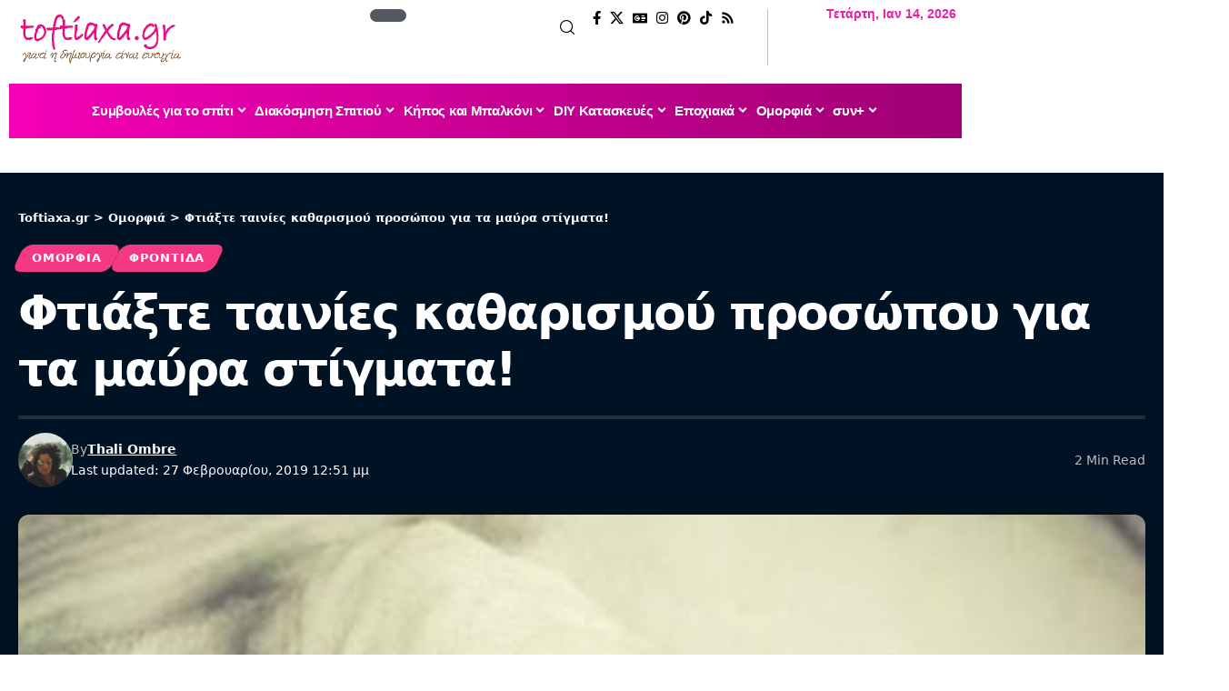

--- FILE ---
content_type: text/css; charset=utf-8
request_url: https://toftiaxa.gr/wp-content/uploads/elementor/css/post-290107.css?ver=1768241888
body_size: 343
content:
.elementor-290107 .elementor-element.elementor-element-7981e57{--display:flex;--flex-direction:column;--container-widget-width:100%;--container-widget-height:initial;--container-widget-flex-grow:0;--container-widget-align-self:initial;--flex-wrap-mobile:wrap;--padding-top:0px;--padding-bottom:50px;--padding-left:20px;--padding-right:20px;}.elementor-290107 .elementor-element.elementor-element-1cd6e11{--display:flex;--flex-direction:column;--container-widget-width:100%;--container-widget-height:initial;--container-widget-flex-grow:0;--container-widget-align-self:initial;--flex-wrap-mobile:wrap;--border-radius:10px 10px 10px 10px;box-shadow:10px 0px 40px 0px rgba(0, 0, 0, 0.2);--padding-top:40px;--padding-bottom:40px;--padding-left:40px;--padding-right:40px;}.elementor-290107 .elementor-element.elementor-element-1cd6e11:not(.elementor-motion-effects-element-type-background), .elementor-290107 .elementor-element.elementor-element-1cd6e11 > .elementor-motion-effects-container > .elementor-motion-effects-layer{background-color:#FFFFFF;}[data-theme="dark"] .elementor-290107 .elementor-element.elementor-element-1cd6e11{background-color:#1E2537;}.elementor-290107 .elementor-element.elementor-element-c426036{--divider-border-style:solid;--divider-color:#88888822;--divider-border-width:3px;}.elementor-290107 .elementor-element.elementor-element-c426036 .elementor-divider-separator{width:100%;}.elementor-290107 .elementor-element.elementor-element-c426036 .elementor-divider{padding-block-start:0px;padding-block-end:0px;}.elementor-290107 .elementor-element.elementor-element-b21af4d{--display:grid;--e-con-grid-template-columns:repeat(1, 1fr);--e-con-grid-template-rows:repeat(2, 1fr);--grid-auto-flow:row;--padding-top:0px;--padding-bottom:0px;--padding-left:0px;--padding-right:0px;}.elementor-290107 .elementor-element.elementor-element-b21af4d.e-con{--flex-grow:0;--flex-shrink:0;}.elementor-290107 .elementor-element.elementor-element-95a057c{width:var( --container-widget-width, 64.673% );max-width:64.673%;--container-widget-width:64.673%;--container-widget-flex-grow:0;font-size:15px;font-style:italic;color:#000000;}.elementor-290107 .elementor-element.elementor-element-95a057c.elementor-element{--flex-grow:0;--flex-shrink:0;}[data-theme="dark"] .elementor-290107 .elementor-element.elementor-element-95a057c{color:#ffffff;}.elementor-290107 .elementor-element.elementor-element-25a9a03 .main-menu-wrap{justify-content:center;}.elementor-290107 .elementor-element.elementor-element-cbab07d{--display:flex;--flex-direction:row;--container-widget-width:calc( ( 1 - var( --container-widget-flex-grow ) ) * 100% );--container-widget-height:100%;--container-widget-flex-grow:1;--container-widget-align-self:stretch;--flex-wrap-mobile:wrap;--justify-content:flex-end;--align-items:flex-end;--gap:10px 10px;--row-gap:10px;--column-gap:10px;}.elementor-290107 .elementor-element.elementor-element-b7b2d68{width:var( --container-widget-width, 85.583% );max-width:85.583%;--container-widget-width:85.583%;--container-widget-flex-grow:0;--menu-align:left;}.elementor-290107 .elementor-element.elementor-element-b7b2d68.elementor-element{--flex-grow:0;--flex-shrink:0;}.elementor-290107 .elementor-element.elementor-element-b7b2d68 .sidebar-menu a{font-family:"Roboto", Sans-serif;}@media(max-width:1024px){.elementor-290107 .elementor-element.elementor-element-1cd6e11{--padding-top:40px;--padding-bottom:40px;--padding-left:30px;--padding-right:30px;}.elementor-290107 .elementor-element.elementor-element-b21af4d{--grid-auto-flow:row;}.elementor-290107 .elementor-element.elementor-element-cbab07d{--justify-content:flex-start;--align-items:center;--container-widget-width:calc( ( 1 - var( --container-widget-flex-grow ) ) * 100% );}}@media(max-width:767px){.elementor-290107 .elementor-element.elementor-element-1cd6e11{--padding-top:40px;--padding-bottom:40px;--padding-left:20px;--padding-right:20px;}.elementor-290107 .elementor-element.elementor-element-b21af4d{--width:100%;--e-con-grid-template-columns:repeat(1, 1fr);--grid-auto-flow:row;}.elementor-290107 .elementor-element.elementor-element-95a057c{--container-widget-width:100%;--container-widget-flex-grow:0;width:var( --container-widget-width, 100% );max-width:100%;}.elementor-290107 .elementor-element.elementor-element-cbab07d{--padding-top:0px;--padding-bottom:0px;--padding-left:0px;--padding-right:0px;}}@media(min-width:768px){.elementor-290107 .elementor-element.elementor-element-7981e57{--content-width:1240px;}.elementor-290107 .elementor-element.elementor-element-b21af4d{--width:91.722%;}}@media(max-width:1024px) and (min-width:768px){.elementor-290107 .elementor-element.elementor-element-b21af4d{--width:100%;}}